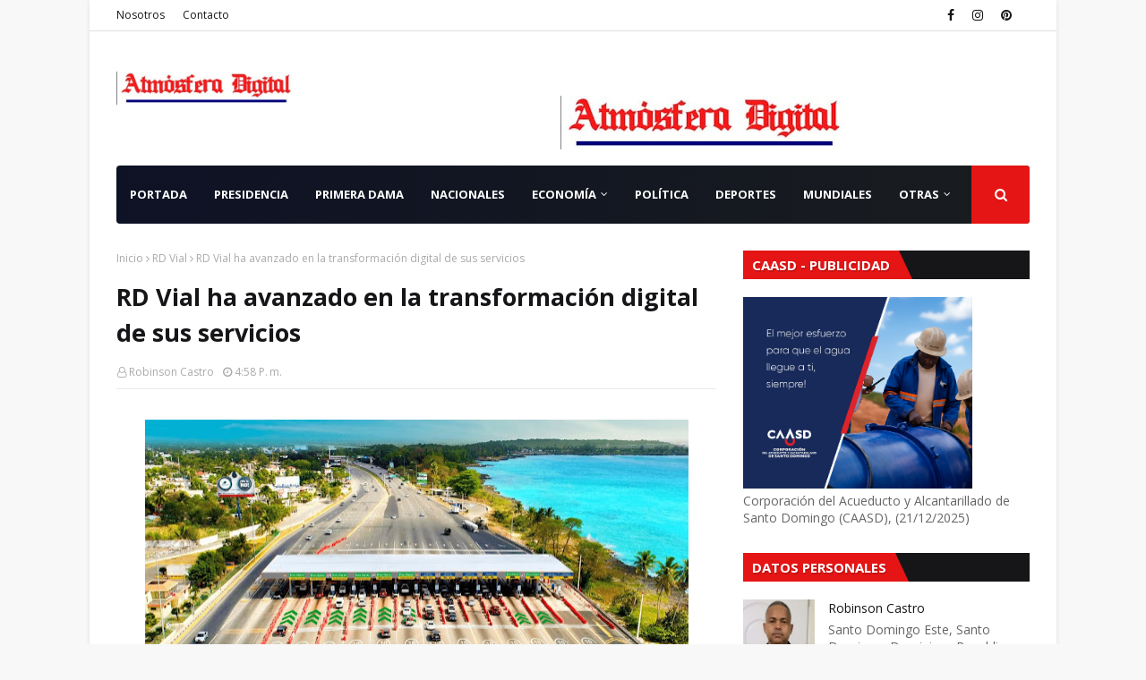

--- FILE ---
content_type: text/html; charset=UTF-8
request_url: https://www.atmosferadigital.net/b/stats?style=BLACK_TRANSPARENT&timeRange=ALL_TIME&token=APq4FmCIRjo-l3F-p-MKvb1dxiePgdzMKSf9SABUKqz9OUp9VwNvj-NMRh4eL5FoJhGsFpeYI9sucFOSAb4_Szacs1nD1i65Yg
body_size: 20
content:
{"total":3948760,"sparklineOptions":{"backgroundColor":{"fillOpacity":0.1,"fill":"#000000"},"series":[{"areaOpacity":0.3,"color":"#202020"}]},"sparklineData":[[0,43],[1,39],[2,33],[3,65],[4,69],[5,60],[6,81],[7,55],[8,55],[9,53],[10,55],[11,65],[12,57],[13,60],[14,67],[15,72],[16,79],[17,70],[18,95],[19,95],[20,88],[21,61],[22,96],[23,67],[24,46],[25,56],[26,71],[27,100],[28,97],[29,62]],"nextTickMs":56250}

--- FILE ---
content_type: text/html; charset=utf-8
request_url: https://www.google.com/recaptcha/api2/aframe
body_size: 267
content:
<!DOCTYPE HTML><html><head><meta http-equiv="content-type" content="text/html; charset=UTF-8"></head><body><script nonce="J7kbYoBEOKXlMFQull9DLg">/** Anti-fraud and anti-abuse applications only. See google.com/recaptcha */ try{var clients={'sodar':'https://pagead2.googlesyndication.com/pagead/sodar?'};window.addEventListener("message",function(a){try{if(a.source===window.parent){var b=JSON.parse(a.data);var c=clients[b['id']];if(c){var d=document.createElement('img');d.src=c+b['params']+'&rc='+(localStorage.getItem("rc::a")?sessionStorage.getItem("rc::b"):"");window.document.body.appendChild(d);sessionStorage.setItem("rc::e",parseInt(sessionStorage.getItem("rc::e")||0)+1);localStorage.setItem("rc::h",'1769789861046');}}}catch(b){}});window.parent.postMessage("_grecaptcha_ready", "*");}catch(b){}</script></body></html>

--- FILE ---
content_type: text/javascript; charset=UTF-8
request_url: https://www.atmosferadigital.net/2024/04/rd-vial-ha-avanzado-en-la.html?action=getFeed&widgetId=Feed3&widgetType=Feed&responseType=js&xssi_token=AOuZoY5SpbCXCqjxg5VE_558s6RDaxaXRw%3A1769789851535
body_size: 441
content:
try {
_WidgetManager._HandleControllerResult('Feed3', 'getFeed',{'status': 'ok', 'feed': {'entries': [{'title': 'Meta lanzar\xe1 suscripciones premium con funciones exclusivas en sus redes \nsociales', 'link': 'https://ensegundos.do/2026/01/29/meta-lanzara-suscripciones-premium-con-funciones-exclusivas-en-sus-redes-sociales/', 'publishedDate': '2026-01-29T17:46:35.000-08:00', 'author': 'Juan J Calcano'}, {'title': 'Se entrega mujer acusada de muerte de hermana en San Francisco de Macor\xeds', 'link': 'https://ensegundos.do/2026/01/29/se-entrega-mujer-acusada-de-muerte-de-hermana-en-san-francisco-de-macoris/', 'publishedDate': '2026-01-29T16:46:28.000-08:00', 'author': 'Jos\xe9 Peguero'}, {'title': 'La Polic\xeda desmantela banda dedicada a asaltos a mano armada en SDE', 'link': 'https://ensegundos.do/2026/01/29/la-policia-desmantela-banda-dedicada-a-asaltos-a-mano-armada-en-sde/', 'publishedDate': '2026-01-29T16:40:49.000-08:00', 'author': 'Jos\xe9 Peguero'}, {'title': 'Dictan prisi\xf3n preventiva para hombre por robo de materiales para \nconstrucci\xf3n del Metro y Telef\xe9rico', 'link': 'https://ensegundos.do/2026/01/29/dictan-prision-preventiva-para-hombre-por-robo-de-materiales-para-construccion-del-metro-y-teleferico/', 'publishedDate': '2026-01-29T16:37:21.000-08:00', 'author': 'Jos\xe9 Peguero'}, {'title': 'Polic\xeda arresta a presunto integrante de banda dedicada al robo de pasolas \nen Puerto Plata', 'link': 'https://ensegundos.do/2026/01/29/policia-arresta-a-presunto-integrante-de-banda-dedicada-al-robo-de-pasolas-en-puerto-plata/', 'publishedDate': '2026-01-29T14:35:41.000-08:00', 'author': 'Juan J Calcano'}], 'title': 'Ensegundos.net de Rep\xfablica Dominicana y el mundo'}});
} catch (e) {
  if (typeof log != 'undefined') {
    log('HandleControllerResult failed: ' + e);
  }
}
